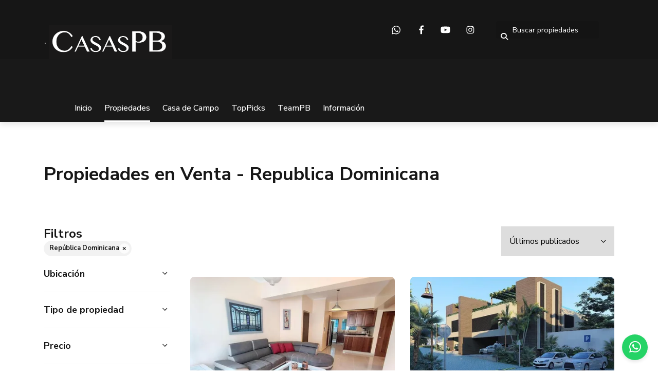

--- FILE ---
content_type: text/html; charset=utf-8
request_url: https://www.casaspb.com/ApartamentoSantoDomingo/republica-dominicana?sort_by=published_at-desc
body_size: 13234
content:
<!DOCTYPE html>
<html lang="es">
  <head>
  <meta http-equiv="x-ua-compatible" content="IE=edge" />
  <meta http-equiv="Content-Type" content="text/html; charset=utf-8" />
  <meta name="description" content="Compra o Vende tu Casa o Apartamento en Santo Domingo o Casa de Campo Resort and Villas En nuestra agencia inmobiliaria, nos especializamos en ayudarte a comprar o vender propiedades en las mejores..."/>
  <meta name="keywords" content="comprar, propiedades, apartamentos, apartamento, apartamento RD, Republica  Dominicana, venta, Santo Domingo, Inmobiliaria, casa, apartamento, villa , casa de campo"/>
  <meta name="viewport" content="width=device-width, initial-scale=1, maximum-scale=1, user-scalable=no">
  <title>Propiedades en Venta - Republica Dominicana</title>
  <meta name="title" content="Propiedades en Venta - Republica Dominicana"/>
  
<link rel="stylesheet" href="https://cdn.easybroker.com/assets/agent_websites-281d21d03f3be9dbdb7fba5c365bb4662225be459cd7bffae0d9f5f264e3ca0b.css" />
<script src="https://cdn.easybroker.com/assets/legacy/agent_websites-de0c2235e2e558ed95d49c503cb6f3f74808cc08ca365b0f9868d098e18d0d03.js"></script>


  <script async src="https://www.googletagmanager.com/gtag/js?id=UA-110061903-1"></script>
  <script>
    window.dataLayer = window.dataLayer || [];
    function gtag(){dataLayer.push(arguments);}
    gtag('js', new Date());
    gtag('config', "UA-110061903-1");
  </script>

  <!-- Facebook Pixel Code -->
  <script>
    !function(f,b,e,v,n,t,s) {
      if(f.fbq)return;n=f.fbq=function(){n.callMethod?
          n.callMethod.apply(n,arguments):n.queue.push(arguments)};
      if(!f._fbq)f._fbq=n;n.push=n;n.loaded=!0;n.version='2.0';
      n.queue=[];t=b.createElement(e);t.async=!0;
      t.src=v;s=b.getElementsByTagName(e)[0];
      s.parentNode.insertBefore(t,s)}(window, document,'script',
        'https://connect.facebook.net/en_US/fbevents.js');
        fbq('init', '2077906952384063');
        fbq('track', 'PageView');
  </script>
  <noscript>
    <img height="1"
         width="1"
         style="display:none"
         src="https://www.facebook.com/tr?id=2077906952384063&ev=PageView&noscript=1"/>
  </noscript>
  <!-- End Facebook Pixel Code -->

  <script>
    (g=>{var h,a,k,p="The Google Maps JavaScript API",c="google",l="importLibrary",q="__ib__",m=document,b=window;b=b[c]||(b[c]={});var d=b.maps||(b.maps={}),r=new Set,e=new URLSearchParams,u=()=>h||(h=new Promise(async(f,n)=>{await (a=m.createElement("script"));e.set("libraries",[...r]+"");for(k in g)e.set(k.replace(/[A-Z]/g,t=>"_"+t[0].toLowerCase()),g[k]);e.set("callback",c+".maps."+q);a.src=`https://maps.${c}apis.com/maps/api/js?`+e;d[q]=f;a.onerror=()=>h=n(Error(p+" could not load."));a.nonce=m.querySelector("script[nonce]")?.nonce||"";m.head.append(a)}));d[l]?console.warn(p+" only loads once. Ignoring:",g):d[l]=(f,...n)=>r.add(f)&&u().then(()=>d[l](f,...n))})
    ({
      key: "",
      v: "weekly",
      language: "es"
    });
  </script>

  <link rel="stylesheet" href="https://stackpath.bootstrapcdn.com/bootstrap/4.2.1/css/bootstrap.min.css" integrity="sha384-GJzZqFGwb1QTTN6wy59ffF1BuGJpLSa9DkKMp0DgiMDm4iYMj70gZWKYbI706tWS" crossorigin="anonymous">
  <link rel="stylesheet" href="https://cdn.easybroker.com/themes/shared/css/map.css?version=1763493818" />
  <link rel="stylesheet" href="https://cdn.easybroker.com/themes/shared/css/filters.css?version=1763493818" />
  <link rel="stylesheet" href="https://cdn.easybroker.com/themes/berlin/stylesheets/style.css?version=1763493818" />
  <link rel="stylesheet" href="https://cdn.easybroker.com/themes/berlin/stylesheets/styles-palette-5.css?version=1763493818" />
  <link rel="stylesheet" href="https://cdn.easybroker.com/themes/berlin/stylesheets/responsive.css?version=1763493818" />
  <link rel="stylesheet" href="https://cdn.easybroker.com/themes/berlin/stylesheets/custom-select.css?version=1763493818" />
  <link rel="stylesheet" href="https://cdn.easybroker.com/themes/shared/fontawesome/css/all.min.css?version=1763493818" />
  <link rel="stylesheet" href="https://cdn.easybroker.com/themes/shared/fontawesome/css/brands.min.css?version=1763493818" />
    <meta name="facebook-domain-verification" content="zc7tdkts94y2uzp3gm886lgx8eyplg" />

<!-- Google tag (gtag.js) --> <script async src="https://www.googletagmanager.com/gtag/js?id=AW-998741103"></script> <script> window.dataLayer = window.dataLayer || []; function gtag(){dataLayer.push(arguments);} gtag('js', new Date()); gtag('config', 'AW-998741103'); </script>

<!-- Event snippet for Cliente potencial de llamada telefónica conversion page --> <script> gtag('event', 'conversion', {'send_to': 'AW-998741103/EE0kCNi18YMYEO-ontwD'}); </script>

<!-- Google tag (gtag.js) -->
<script async src="https://www.googletagmanager.com/gtag/js?id=G-8ZND0CCZ21"></script>
<script>
  window.dataLayer = window.dataLayer || [];
  function gtag(){dataLayer.push(arguments);}
  gtag('js', new Date());

  gtag('config', 'G-8ZND0CCZ21');
</script>

<!-- Google tag (gtag.js) -->
<script async src="https://www.googletagmanager.com/gtag/js?id=UA-192289769-1">
</script>
<script>
window.dataLayer = window.dataLayer || [];
function gtag(){dataLayer.push(arguments);}
gtag('js', new Date());

gtag('config', 'UA-192289769-1');
</script>

<style>
:root {
--color-icons: #ffffff;
}
</style>

<link rel="shortcut icon" href="https://assets.easybroker.com/organization_files/11764/Captura_de_Pantalla_2021-10-26_a_la_s__12.56.50_p._m..png" /><link rel="apple-touch-icon" href="https://assets.easybroker.com/organization_files/11764/Captura_de_Pantalla_2021-10-26_a_la_s__12.56.50_p._m..png" />


  <script src="https://cdn.easybroker.com/themes/berlin/javascripts/scripts.js?version=1763493818"></script>
  <script src="https://cdnjs.cloudflare.com/ajax/libs/popper.js/1.14.6/umd/popper.min.js" integrity="sha384-wHAiFfRlMFy6i5SRaxvfOCifBUQy1xHdJ/yoi7FRNXMRBu5WHdZYu1hA6ZOblgut" crossorigin="anonymous"></script>
  <script src="https://stackpath.bootstrapcdn.com/bootstrap/4.2.1/js/bootstrap.min.js" integrity="sha384-B0UglyR+jN6CkvvICOB2joaf5I4l3gm9GU6Hc1og6Ls7i6U/mkkaduKaBhlAXv9k" crossorigin="anonymous"></script>
</head>

  <body id="ApartamentoSantoDomingo" class="properties-list">
      <style>
.ws-float-button {
	position: fixed;
	bottom: 20px;
	right: 20px;
	width: 50px;
	height: 50px;
	background: #25D366;
	border-radius:50%;
	display:flex;
	align-items: center;
	justify-content: center;
	z-index: 9999;
	transition: all ease-in 0.25s;
	text-decoration: none!important;
	box-shadow: 0 3px 6px rgba(0,0,0,0.1)
}

.ws-float-button:hover {
	transform: scale(1.2);
	background: #128C7E
}

.ws-float-button i {
	color: white;
	font-size: 26px;
	text-decoration: none;
}
</style>


<a class="ws-float-button" href="https://api.whatsapp.com/send?phone=+18293053535&text=Hola, vi tu sitio web y quiero más información" target="_blank"><i class="fab fa-whatsapp"></i></a>

    <div class="hero-container">
  <div class="header">
    <div class="top-head">
  <div class="container">
    <div class="row">
      <div class="flex-1 pl-lg-3">
        <div class='user-content'><p><br></p><p><br></p><p><span style="font-size: 1.17em; color: rgb(187, 187, 187);"><span class="ql-cursor">       ﻿﻿.                  ﻿﻿﻿﻿﻿﻿﻿﻿</span></span><img src="https://assets.easybroker.com/organization_files/11764/Screenshot_2025-10-23_at_19.11.02.png" style="" width="240"></p></div>
      </div>
      <div class="col-auto">
        <ul class="social-links list-inline">
  <li class="list-inline-item"><a class="whatsapp" target="_blank" href="https://wa.me/18293053535"></a></li>
  <li class="list-inline-item"><a class="facebook" target="_blank" href="https://www.facebook.com/solocasaspb"></a></li>
  
  
  <li class="list-inline-item"><a class="youtube" target="_blank" href="https://www.youtube.com/channel/UC-I-_0OvpOWXY1wLLEKF0ng"></a></li>
  <li class="list-inline-item"><a class="instagram" target="_blank" href="https://www.instagram.com/casaspbteam/"></a></li>
  
  
</ul>

      </div>
      <div class="col-auto d-none d-lg-flex">
        <div class="search-input"><div id="code_search_form">
  <form class="header-search" action="/search_text" accept-charset="UTF-8" method="get">
    <button type="submit" class="btn"><i class="fa fa-search"></i></button>
    <input autocomplete="off" placeholder="Buscar propiedades" id="menu_search_code" class="form-control" type="text" name="search[text]" />
  </form>
</div>
</div>
      </div>
      <div id="website_translator" data-languages="de,en,es,fr,it,pt,ru,el,zh-CN" data-site-language="es">
  <div id="translation_container" class="hidden d-none"></div>
</div>
    </div>
  </div>
</div>
    <div class="container">
      <nav id="main_menu" class="navbar navbar-expand-lg">
        <div class="navbar-brand">
          <div class='user-content'><div><br></div><div><span class="ql-cursor">﻿﻿﻿</span></div><p><br></p></div>
        </div>
        <button class="navbar-toggler" type="button" data-toggle="collapse" data-target="#navbarSupportedContent" aria-controls="navbarSupportedContent" aria-expanded="false" aria-label="Toggle navigation">
          <i class="fa fa-bars"></i>
        </button>
  
        <div class="collapse navbar-collapse" id="navbarSupportedContent">
          <ul class="navbar-nav mr-auto">
    <li class="nav-item ">
      <a class="nav-link" href="/">
        Inicio
        <span class="caret hidden"></span>
</a>    </li>
    <li class="nav-item active dropdown">
      <a class="nav-link" href="/ApartamentoSantoDomingo">
        Propiedades
        <span class="caret hidden"></span>
</a>        <ul class="dropdown-menu" role="menu">
            <li class="">
              <a href="/turismo">Propiedades Turísticas Republica Dominicana</a>
            </li>
            <li class="">
              <a href="/ApartamentosVenta">VENTA - Apartamentos y Casas  en  República Dominicana</a>
            </li>
            <li class="">
              <a href="/rentals">RENTA - Apartamentos y Casas en República Dominicana</a>
            </li>
        </ul>
    </li>
    <li class="nav-item ">
      <a class="nav-link" href="/CasadeCampo">
        Casa de Campo
        <span class="caret hidden"></span>
</a>    </li>
    <li class="nav-item ">
      <a class="nav-link" href="/PBPicksDR">
        TopPicks
        <span class="caret hidden"></span>
</a>    </li>
    <li class="nav-item ">
      <a class="nav-link" href="/InmobiliariaSantoDomingo">
        TeamPB
        <span class="caret hidden"></span>
</a>    </li>
    <li class="nav-item dropdown">
      <a class="nav-link" href="/ContactoInmobiliaria">
        Información
        <span class="caret hidden"></span>
</a>        <ul class="dropdown-menu" role="menu">
            <li class="">
              <a href="/captar">¿Cuál es el proceso para que mi propiedad este dentro de su listíng?</a>
            </li>
            <li class="">
              <a href="/CierresPB">¿Estas listo para el cierre?</a>
            </li>
            <li class="">
              <a href="/ComprarenRepublicaDominicana">Comprar un inmueble en Republica Dominicana</a>
            </li>
            <li class="">
              <a href="/alquileres">Requisitos para alquiler</a>
            </li>
            <li class="">
              <a href="/TurismoRD">Inversión turistica Republica Dominicana</a>
            </li>
            <li class="">
              <a href="/Information">CasasPB | Empresa Aprobada by FOUR</a>
            </li>
            <li class="">
              <a href="/IPI">¿Qué es el IPI?</a>
            </li>
        </ul>
    </li>
</ul>
<form class="d-lg-none code-search-form form-inline" action="/search_text" accept-charset="UTF-8" method="get">
  <div class="input-group">
    <input size="15" autocomplete="off" placeholder="Buscar propiedades" id="menu_search_code" class="form-control" type="text" name="search[text]" />
    <span class="input-group-btn">
      <input type="submit" name="commit" value="Ir" class="btn btn-primary" />
    </span>
  </div>
</form>
        </div>
      </nav>
      <div class="d-lg-none">
        <div id="website_translator" data-languages="de,en,es,fr,it,pt,ru,el,zh-CN" data-site-language="es">
  <div id="translation_container" class="hidden d-none"></div>
</div>
      </div>
    </div>
  </div>
</div>

    <div class="section">
      <div class="section-head">
  <div class="container">
    <h2 class="mb-0">Propiedades en Venta - Republica Dominicana</h2>
  </div>
</div>

    </div>
    <div class="content">
      <div id="property_search" class="container">
        <div class="row">
          <div class="col-lg-3 aside">
            <div class="mg_widget mg_filter-bar">
  <div class="filters-container">
  <div class="filters-content" data-frame="filters-menu">
    <div class="separator">
      <a href="#" class="close-filters d-lg-none" data-toggle-filters><i class="fa fa-times"></i></a>
      <h5 class="filters-title">Filtros</h5>
        <a class="clear-filters" data-remote="true" href="/ApartamentoSantoDomingo?sort_by=published_at-desc">Limpiar</a>
    </div>

    <div class="filters-body">
        <div class="applied-filters">
    <ul>
      <li>
        <a data-remote="true" href="/ApartamentoSantoDomingo?sort_by=published_at-desc">
          
          <span class="description">República Dominicana</span>
</a>      </li>
    </ul>
  </div>

      <div class="dropdown-content">
            <div class="filter location">
    <h6 class="filter-title mb-0">
      <a role="button" data-toggle="collapse" href="#location_search_filter">
        <span>Ubicación</span>
        <i class="fas fa-angle-down"></i>
      </a>
    </h6>
    <div class="filter-fields collapse location-search-filter" id="location_search_filter">
      <div class="card-body">
        <ul class="list-unstyled">
              <li class='filter-link'>
    <a data-remote="true" href="/ApartamentoSantoDomingo/republica-dominicana/azua?sort_by=published_at-desc">Azua</a>
    <span class='count pull-right'>(15)</span>
  </li>

              <li class='filter-link'>
    <a data-remote="true" href="/ApartamentoSantoDomingo/republica-dominicana/barahona?sort_by=published_at-desc">Barahona</a>
    <span class='count pull-right'>(4)</span>
  </li>

              <li class='filter-link'>
    <a data-remote="true" href="/ApartamentoSantoDomingo/republica-dominicana/el-seibo?sort_by=published_at-desc">El Seíbo</a>
    <span class='count pull-right'>(13)</span>
  </li>

              <li class='filter-link'>
    <a data-remote="true" href="/ApartamentoSantoDomingo/republica-dominicana/espaillat?sort_by=published_at-desc">Espaillat</a>
    <span class='count pull-right'>(2)</span>
  </li>

              <li class='filter-link'>
    <a data-remote="true" href="/ApartamentoSantoDomingo/republica-dominicana/hato-mayor?sort_by=published_at-desc">Hato Mayor</a>
    <span class='count pull-right'>(3)</span>
  </li>

              <li class='filter-link'>
    <a data-remote="true" href="/ApartamentoSantoDomingo/republica-dominicana/la-altagracia?sort_by=published_at-desc">La Altagracia</a>
    <span class='count pull-right'>(887)</span>
  </li>

              <li class='filter-link'>
    <a data-remote="true" href="/ApartamentoSantoDomingo/republica-dominicana/la-romana?sort_by=published_at-desc">La Romana</a>
    <span class='count pull-right'>(155)</span>
  </li>

              <li class='filter-link'>
    <a data-remote="true" href="/ApartamentoSantoDomingo/republica-dominicana/la-vega?sort_by=published_at-desc">La Vega</a>
    <span class='count pull-right'>(73)</span>
  </li>

              <li class='filter-link'>
    <a data-remote="true" href="/ApartamentoSantoDomingo/republica-dominicana/maria-trinidad-sanchez?sort_by=published_at-desc">María Trinidad Sánchez</a>
    <span class='count pull-right'>(20)</span>
  </li>

              <li class='filter-link'>
    <a data-remote="true" href="/ApartamentoSantoDomingo/republica-dominicana/monsenor-nouel?sort_by=published_at-desc">Monseñor Nouel</a>
    <span class='count pull-right'>(15)</span>
  </li>

              <li class='filter-link'>
    <a data-remote="true" href="/ApartamentoSantoDomingo/republica-dominicana/monte-plata?sort_by=published_at-desc">Monte Plata</a>
    <span class='count pull-right'>(4)</span>
  </li>

              <li class='filter-link'>
    <a data-remote="true" href="/ApartamentoSantoDomingo/republica-dominicana/montecristi?sort_by=published_at-desc">Montecristi</a>
    <span class='count pull-right'>(1)</span>
  </li>

              <li class='filter-link'>
    <a data-remote="true" href="/ApartamentoSantoDomingo/republica-dominicana/peravia?sort_by=published_at-desc">Peravia</a>
    <span class='count pull-right'>(7)</span>
  </li>

              <li class='filter-link'>
    <a data-remote="true" href="/ApartamentoSantoDomingo/republica-dominicana/provincia-de-san-jose-de-ocoa?sort_by=published_at-desc">Provincia de San José de Ocoa</a>
    <span class='count pull-right'>(2)</span>
  </li>

              <li class='filter-link'>
    <a data-remote="true" href="/ApartamentoSantoDomingo/republica-dominicana/puerto-plata?sort_by=published_at-desc">Puerto Plata</a>
    <span class='count pull-right'>(37)</span>
  </li>

              <li class='filter-link'>
    <a data-remote="true" href="/ApartamentoSantoDomingo/republica-dominicana/samana?sort_by=published_at-desc">Samaná</a>
    <span class='count pull-right'>(148)</span>
  </li>

              <li class='filter-link'>
    <a data-remote="true" href="/ApartamentoSantoDomingo/republica-dominicana/san-cristobal?sort_by=published_at-desc">San Cristóbal</a>
    <span class='count pull-right'>(19)</span>
  </li>

              <li class='filter-link'>
    <a data-remote="true" href="/ApartamentoSantoDomingo/republica-dominicana/san-juan?sort_by=published_at-desc">San Juan</a>
    <span class='count pull-right'>(2)</span>
  </li>

              <li class='filter-link'>
    <a data-remote="true" href="/ApartamentoSantoDomingo/republica-dominicana/san-pedro-de-macoris?sort_by=published_at-desc">San Pedro de Macorís</a>
    <span class='count pull-right'>(196)</span>
  </li>

              <li class='filter-link'>
    <a data-remote="true" href="/ApartamentoSantoDomingo/republica-dominicana/santiago?sort_by=published_at-desc">Santiago</a>
    <span class='count pull-right'>(39)</span>
  </li>

              <li class='filter-link'>
    <a data-remote="true" href="/ApartamentoSantoDomingo/republica-dominicana/santo-domingo?sort_by=published_at-desc">Santo Domingo</a>
    <span class='count pull-right'>(3378)</span>
  </li>

              <li class='filter-link'>
    <a data-remote="true" href="/ApartamentoSantoDomingo/republica-dominicana/sanchez-ramirez?sort_by=published_at-desc">Sánchez Ramírez</a>
    <span class='count pull-right'>(2)</span>
  </li>

        </ul>
      </div>
    </div>
  </div>


    <div class="filter property-type">
      <h6 class="filter-title mb-0">
        <a role="button" data-toggle="collapse" href="#collapsePropertyType">
          <span>Tipo de propiedad</span>
          <i class="fas fa-angle-down"></i>
        </a>
      </h6>
      <div class="filter-fields collapse" id="collapsePropertyType">
        <div class="card-body">
          <ul class="list-unstyled">
              <li class='filter-link'>
                <a data-remote="true" href="/ApartamentoSantoDomingo/republica-dominicana/apartment-type?sort_by=published_at-desc">Apartamento</a>
                <span class='count pull-right'>(3214)</span>
              </li>
              <li class='filter-link'>
                <a data-remote="true" href="/ApartamentoSantoDomingo/republica-dominicana/house-type?sort_by=published_at-desc">Casa</a>
                <span class='count pull-right'>(421)</span>
              </li>
              <li class='filter-link'>
                <a data-remote="true" href="/ApartamentoSantoDomingo/republica-dominicana/building-type?sort_by=published_at-desc">Edificio</a>
                <span class='count pull-right'>(33)</span>
              </li>
              <li class='filter-link'>
                <a data-remote="true" href="/ApartamentoSantoDomingo/republica-dominicana/finca-type?sort_by=published_at-desc">Finca</a>
                <span class='count pull-right'>(20)</span>
              </li>
              <li class='filter-link'>
                <a data-remote="true" href="/ApartamentoSantoDomingo/republica-dominicana/local-type?sort_by=published_at-desc">Local Comercial</a>
                <span class='count pull-right'>(103)</span>
              </li>
              <li class='filter-link'>
                <a data-remote="true" href="/ApartamentoSantoDomingo/republica-dominicana/warehouse-type?sort_by=published_at-desc">Nave</a>
                <span class='count pull-right'>(24)</span>
              </li>
              <li class='filter-link'>
                <a data-remote="true" href="/ApartamentoSantoDomingo/republica-dominicana/office-type?sort_by=published_at-desc">Oficina</a>
                <span class='count pull-right'>(69)</span>
              </li>
              <li class='filter-link'>
                <a data-remote="true" href="/ApartamentoSantoDomingo/republica-dominicana/other-type?sort_by=published_at-desc">Otro</a>
                <span class='count pull-right'>(10)</span>
              </li>
              <li class='filter-link'>
                <a data-remote="true" href="/ApartamentoSantoDomingo/republica-dominicana/penthouse-type?sort_by=published_at-desc">Penthouse</a>
                <span class='count pull-right'>(273)</span>
              </li>
              <li class='filter-link'>
                <a data-remote="true" href="/ApartamentoSantoDomingo/republica-dominicana/lot-type?sort_by=published_at-desc">Terreno</a>
                <span class='count pull-right'>(513)</span>
              </li>
              <li class='filter-link'>
                <a data-remote="true" href="/ApartamentoSantoDomingo/republica-dominicana/villa-type?sort_by=published_at-desc">Villa</a>
                <span class='count pull-right'>(342)</span>
              </li>
          </ul>
        </div>
      </div>
    </div>

  <form data-filters-form="true" action="/ApartamentoSantoDomingo/republica-dominicana?sort_by=published_at-desc" accept-charset="UTF-8" data-remote="true" method="get">
    <input name="sort_by" autocomplete="off" type="hidden" value="published_at-desc" id="search_sort_by" />
    
      <div class="filter price">
        <h6 class="filter-title mb-0">
          <a role="button" data-toggle="collapse" href="#collapsePrice">
            <span>Precio</span>
            <i class="fas fa-angle-down"></i>
          </a>
        </h6>
        <div class="filter-fields collapse" id="collapsePrice">
          <div class="card-body">
              <div class="field-group">
                <div class="field">
                  <input name="min_price" size="10" maxlength="10" class="query-field form-control" placeholder="Mínimo" type="number" id="search_min_price" />
                </div>
                <div class="field">
                  <input name="max_price" size="10" maxlength="10" class="query-field form-control" placeholder="Máximo" type="number" id="search_max_price" />
                </div>
              </div>
            <div class="field currency custom-select">
              <select name="currency_id" class="query-field form-control" id="search_currency_id"><option value="1">Dólares estadounidenses</option>
<option value="3">Euros</option>
<option value="4">Pesos argentinos</option>
<option value="6">Reales brasileños</option>
<option value="10">Pesos mexicanos</option>
<option value="13">Pesos colombianos</option>
<option value="14">Colones costarricenses</option>
<option value="15">Soles peruanos</option>
<option value="16">Pesos chilenos</option>
<option value="23">Pesos uruguayos</option>
<option value="26">Unidad de Fomento de Chile</option>
<option value="27">Libra Egipcia</option>
<option selected="selected" value="28">Peso dominicano</option>
<option value="29">Quetzales</option></select>
            </div>
            <div class="filter-action">
              <input type="submit" name="commit" value="Aplicar" class="btn-outline input-button" />
            </div>
          </div>
        </div>
      </div>

      <div class="filter">
        <h6 class="filter-title mb-0">
          <a role="button" data-toggle="collapse" href="#collapseBedrooms">
            <span>Dormitorios</span>
            <i class="fas fa-angle-down"></i>
          </a>
        </h6>
        <div class="filter-fields collapse" id="collapseBedrooms">
          <div class="card-body">
            <div class="field-group">
              <div class="field">
                <select name="min_bedroom" id="min_bedroom" class="query-field form-control"><option value="">Mínimo</option>
<option value="0">0 (Estudio)</option>
<option value="1">1</option>
<option value="2">2</option>
<option value="3">3</option>
<option value="4">4</option>
<option value="5">5</option>
<option value="6">6</option>
<option value="7">7</option>
<option value="8">8</option>
<option value="9">9</option>
<option value="10">10</option></select>
              </div>
              <div class="field">
                <select name="max_bedroom" id="max_bedroom" class="query-field form-control"><option value="">Máximo</option>
<option value="0">0 (Estudio)</option>
<option value="1">1</option>
<option value="2">2</option>
<option value="3">3</option>
<option value="4">4</option>
<option value="5">5</option>
<option value="6">6</option>
<option value="7">7</option>
<option value="8">8</option>
<option value="9">9</option>
<option value="10">10</option></select>
              </div>
            </div>
            <div class="filter-action">
              <input type="submit" name="commit" value="Aplicar" class="btn-outline input-button" />
            </div>
          </div>
        </div>
      </div>

      <div class="filter">
        <h6 class="filter-title mb-0">
          <a role="button" data-toggle="collapse" href="#collapseBathrooms">
            <span>Baños</span>
            <i class="fas fa-angle-down"></i>
          </a>
        </h6>
        <div class="filter-fields collapse" id="collapseBathrooms">
          <div class="card-body">
            <div class="field-group">
              <div class="field">
                <select name="min_bathroom" id="min_bathroom" class="query-field form-control"><option value="">Mínimo</option>
<option value="1">1</option>
<option value="2">2</option>
<option value="3">3</option>
<option value="4">4</option>
<option value="5">5</option>
<option value="6">6</option>
<option value="7">7</option>
<option value="8">8</option>
<option value="9">9</option>
<option value="10">10</option></select>
              </div>
              <div class="field">
                <select name="max_bathroom" id="max_bathroom" class="query-field form-control"><option value="">Máximo</option>
<option value="1">1</option>
<option value="2">2</option>
<option value="3">3</option>
<option value="4">4</option>
<option value="5">5</option>
<option value="6">6</option>
<option value="7">7</option>
<option value="8">8</option>
<option value="9">9</option>
<option value="10">10</option></select>
              </div>
            </div>
            <div class="filter-action">
              <input type="submit" name="commit" value="Aplicar" class="btn-outline input-button" />
            </div>
          </div>
        </div>
      </div>

      <div class="filter total-size">
        <h6 class="filter-title mb-0">
          <a role="button" data-toggle="collapse" href="#collapseTotalSize">
            <span>Superficie total</span>
            <i class="fas fa-angle-down"></i>
          </a>
        </h6>
        <div class="filter-fields collapse" id="collapseTotalSize">
          <div class="card-body">
            <div class="field-group">
              <div class="field">
                <input type="number" name="min_total_square_meters" id="min_total_square_meters" placeholder="Desde (m²)" class="form-control" autocomplete="off" maxlength="17" />
              </div>
              <div class="field">
                <input type="number" name="max_total_square_meters" id="max_total_square_meters" placeholder="Hasta (m²)" class="form-control" autocomplete="off" maxlength="17" />
              </div>
            </div>
            <div class="filter-action">
              <input type="submit" name="commit" value="Aplicar" class="btn-outline input-button" />
            </div>
          </div>
        </div>
      </div>

      <div class="filter lot-size">
        <h6 class="filter-title mb-0">
          <a role="button" data-toggle="collapse" href="#collapseLotSize">
            <span>Terreno</span>
            <i class="fas fa-angle-down"></i>
          </a>
        </h6>
        <div class="filter-fields collapse" id="collapseLotSize">
          <div class="card-body">
            <div class="field-group">
              <div class="field">
                <input type="number" name="min_lot_size_square_meters" id="min_lot_size_square_meters" placeholder="Desde (m²)" class="form-control" autocomplete="off" maxlength="17" />
              </div>
              <div class="field">
                <input type="number" name="max_lot_size_square_meters" id="max_lot_size_square_meters" placeholder="Hasta (m²)" class="form-control" autocomplete="off" maxlength="17" />
              </div>
            </div>
            <div class="filter-action">
              <input type="submit" name="commit" value="Aplicar" class="btn-outline input-button" />
            </div>
          </div>
        </div>
      </div>


    <div class="dropdown-footer" data-filters-view-results>
      <button name="button" type="submit" class="btn-primary btn" data-toggle-filters="true">Ver resultados</button>
    </div>
</form>
      </div>
    </div>
  </div>
  <div class="close-filters fake"></div>
</div>

<div class="property-actions-mobile">
  <div class="toggle-filters btn btn-primary d-lg-none" data-toggle-filters data-frame="mobile-filters-toggler">
    <i class="far fa-sliders-simple"></i>
    <span>Filtros</span>
      <span class="filter-counter">1</span>
  </div>

</div>


</div>
          </div>
          <div class="col-lg-9 main">
            <div class="search-results mb-5 featured-grid">
              <div class="mg_widget mg_property-list">
  <div id="mg_property_results" data-frame="property-results">
  <div class="properties-header">
    <div class="sort-by d-flex align-items-center justify-content-end">
  <h6 class="mr-3">Ordenar por</h6>
  <form action="/ApartamentoSantoDomingo/republica-dominicana" accept-charset="UTF-8" method="post"><input type="hidden" name="authenticity_token" value="NxDh7OanEwrAWGKvnAC9jCJ2Ul8l_v7FTNLDChg2YFfNbKB_-QWS-0CyY9jPUtHjNjnyH24iyh1WP6Aap5-tgQ" autocomplete="off" />
    <div class="custom-select">
      <select name="sort_by" id="sort_by" onchange="submit();"><option selected="selected" value="published_at-desc">Últimos publicados</option>
<option value="price-asc">Precio (menor a mayor)</option>
<option value="price-desc">Precio (mayor a menor)</option></select>
    </div>
    
    
    
</form></div>

    
  </div>

  <div id="mg_property_listings" class="properties-results row">
    <div class="col-md-6" data-lat="18.4629592" data-long="-69.944634" data-exact-location="false" data-popover-data="{&quot;image_url&quot;:&quot;https://assets.easybroker.com/property_images/5649839/98539513/EB-UR9839.jpeg?height=300\u0026version=1763378064\u0026width=450&quot;,&quot;price&quot;:&quot;$208,000 USD&quot;,&quot;operation_type&quot;:&quot;En Venta&quot;,&quot;title&quot;:&quot;Apartamento en Evaristo Morales&quot;,&quot;location&quot;:&quot;Apartamento en Evaristo Morales, Santo Domingo Centro (Distrito Nacional)&quot;,&quot;bedrooms&quot;:2,&quot;bathrooms&quot;:2,&quot;size&quot;:&quot;133.75 m²&quot;,&quot;approximate_location&quot;:true,&quot;url&quot;:&quot;/property/apartamento-en-evaristo-morales-08768e86-2c51-4421-ad20-3ebe00bfff00&quot;}">
  <div class="thumbnail">
    <div class="title-image">
      <a class="related-property img-fluid" href="/property/apartamento-en-evaristo-morales-08768e86-2c51-4421-ad20-3ebe00bfff00"><img alt="EB-UR9839" data-load-rasterized-image="true" src="https://assets.easybroker.com/property_images/5649839/98539513/EB-UR9839.jpeg?height=300&amp;version=1763378064&amp;width=450" /></a>
    </div>
    <div class="caption">
      <ul class="mb-0 list-unstyled h5">
          <li class="price-type">
              <span class="listing-type-price">
                $208,000 USD              </span>
            <small class="listing-type">
              En Venta
            </small>
          </li>
      </ul>
      <span>
        Apartamento en Evaristo Morales, Santo Domingo Centro (Distrito Nacional)
      </span>
      <div class="row main-features">
          <div class="col-auto pr-1">
            <i class="fa fa-bed"></i>
            2 dormitorios          </div>
          <div class="col-auto pr-1">
            <i class="fa fa-bath"></i>
            2 baños
          </div>
          <div class="col-auto pr-1">
            <i class="fa fa-arrows-alt"></i>
             133.75 m²
          </div>
      </div>
    </div>
  </div>
</div><div class="col-md-6" data-lat="18.4951252" data-long="-69.9395144" data-exact-location="true" data-popover-data="{&quot;image_url&quot;:&quot;https://assets.easybroker.com/property_images/5764258/100945019/EB-VD4258.jpeg?height=300\u0026version=1769270635\u0026width=450&quot;,&quot;price&quot;:&quot;$1,980,000 USD&quot;,&quot;operation_type&quot;:&quot;En Venta&quot;,&quot;title&quot;:&quot;MODERNA CASA UBICADA EN ARROYO HONDO VIEJO&quot;,&quot;location&quot;:&quot;Casa en Arroyo Hondo, Santo Domingo Centro (Distrito Nacional)&quot;,&quot;bedrooms&quot;:3,&quot;bathrooms&quot;:4,&quot;size&quot;:&quot;630 m²&quot;,&quot;approximate_location&quot;:false,&quot;url&quot;:&quot;/property/moderna-casa-ubicada-en-arroyo-hondo-viejo&quot;}">
  <div class="thumbnail">
    <div class="title-image">
      <a class="related-property img-fluid" href="/property/moderna-casa-ubicada-en-arroyo-hondo-viejo"><img alt="EB-VD4258" data-load-rasterized-image="true" src="https://assets.easybroker.com/property_images/5764258/100945019/EB-VD4258.jpeg?height=300&amp;version=1769270635&amp;width=450" /></a>
    </div>
    <div class="caption">
      <ul class="mb-0 list-unstyled h5">
          <li class="price-type">
              <span class="listing-type-price">
                $1,980,000 USD              </span>
            <small class="listing-type">
              En Venta
            </small>
          </li>
      </ul>
      <span>
        Casa en Arroyo Hondo, Santo Domingo Centro (Distrito Nacional)
      </span>
      <div class="row main-features">
          <div class="col-auto pr-1">
            <i class="fa fa-bed"></i>
            3 dormitorios          </div>
          <div class="col-auto pr-1">
            <i class="fa fa-bath"></i>
            4 baños
          </div>
          <div class="col-auto pr-1">
            <i class="fa fa-arrows-alt"></i>
             630 m²
          </div>
      </div>
    </div>
  </div>
</div><div class="col-md-6" data-lat="18.4649704" data-long="-69.9559164" data-exact-location="true" data-popover-data="{&quot;image_url&quot;:&quot;https://assets.easybroker.com/property_images/5763664/100932938/EB-VD3664.jpeg?height=300\u0026version=1769216253\u0026width=450&quot;,&quot;price&quot;:&quot;$245,000 USD&quot;,&quot;operation_type&quot;:&quot;En Venta&quot;,&quot;title&quot;:&quot;Amplio PH en venta en El Millón&quot;,&quot;location&quot;:&quot;Penthouse en El Millón, Santo Domingo Centro (Distrito Nacional)&quot;,&quot;bedrooms&quot;:4,&quot;bathrooms&quot;:3,&quot;size&quot;:&quot;250.42 m²&quot;,&quot;approximate_location&quot;:false,&quot;url&quot;:&quot;/property/amplio-ph-en-venta-en-el-millon-el-millon&quot;}">
  <div class="thumbnail">
    <div class="title-image">
      <a class="related-property img-fluid" href="/property/amplio-ph-en-venta-en-el-millon-el-millon"><img alt="EB-VD3664" data-load-rasterized-image="true" src="https://assets.easybroker.com/property_images/5763664/100932938/EB-VD3664.jpeg?height=300&amp;version=1769216253&amp;width=450" /></a>
    </div>
    <div class="caption">
      <ul class="mb-0 list-unstyled h5">
          <li class="price-type">
              <span class="listing-type-price">
                $245,000 USD              </span>
            <small class="listing-type">
              En Venta
            </small>
          </li>
      </ul>
      <span>
        Penthouse en El Millón, Santo Domingo Centro (Distrito Nacional)
      </span>
      <div class="row main-features">
          <div class="col-auto pr-1">
            <i class="fa fa-bed"></i>
            4 dormitorios          </div>
          <div class="col-auto pr-1">
            <i class="fa fa-bath"></i>
            3 baños
          </div>
          <div class="col-auto pr-1">
            <i class="fa fa-arrows-alt"></i>
             250.42 m²
          </div>
      </div>
    </div>
  </div>
</div><div class="col-md-6" data-lat="18.4208612" data-long="-68.918855" data-exact-location="true" data-popover-data="{&quot;image_url&quot;:&quot;https://assets.easybroker.com/property_images/5762978/100925286/EB-VD2978.jpeg?height=300\u0026version=1769208018\u0026width=450&quot;,&quot;price&quot;:&quot;$3,650,000 USD&quot;,&quot;operation_type&quot;:&quot;En Venta&quot;,&quot;title&quot;:&quot;Villa en Venta Casa de Campo , La Romana .&quot;,&quot;location&quot;:&quot;Villa en Casa de Campo, La Romana&quot;,&quot;bedrooms&quot;:5,&quot;bathrooms&quot;:5,&quot;size&quot;:&quot;2,000 m²&quot;,&quot;approximate_location&quot;:false,&quot;url&quot;:&quot;/property/villa-en-venta-casa-de-campo-la-romana-86bb4c7b-2860-4267-a31e-c51deeaf3f4c&quot;}">
  <div class="thumbnail">
    <div class="title-image">
      <a class="related-property img-fluid" href="/property/villa-en-venta-casa-de-campo-la-romana-86bb4c7b-2860-4267-a31e-c51deeaf3f4c"><img alt="EB-VD2978" data-load-rasterized-image="true" src="https://assets.easybroker.com/property_images/5762978/100925286/EB-VD2978.jpeg?height=300&amp;version=1769208018&amp;width=450" /></a>
    </div>
    <div class="caption">
      <ul class="mb-0 list-unstyled h5">
          <li class="price-type">
              <span class="listing-type-price">
                $3,650,000 USD              </span>
            <small class="listing-type">
              En Venta
            </small>
          </li>
      </ul>
      <span>
        Villa en Casa de Campo, La Romana
      </span>
      <div class="row main-features">
          <div class="col-auto pr-1">
            <i class="fa fa-bed"></i>
            5 dormitorios          </div>
          <div class="col-auto pr-1">
            <i class="fa fa-bath"></i>
            5 baños
          </div>
          <div class="col-auto pr-1">
            <i class="fa fa-arrows-alt"></i>
             2,000 m²
          </div>
      </div>
    </div>
  </div>
</div><div class="col-md-6" data-lat="18.4676701" data-long="-69.9275772" data-exact-location="true" data-popover-data="{&quot;image_url&quot;:&quot;https://assets.easybroker.com/property_images/5762394/100913202/EB-VD2394.jpg?height=300\u0026version=1769197288\u0026width=450&quot;,&quot;price&quot;:&quot;$130,000 USD&quot;,&quot;operation_type&quot;:&quot;En Venta&quot;,&quot;title&quot;:&quot;Apartamento en venta listo para estrenar ubicado en Naco&quot;,&quot;location&quot;:&quot;Apartamento en Ensanche Naco, Santo Domingo Centro (Distrito Nacional)&quot;,&quot;bedrooms&quot;:1,&quot;bathrooms&quot;:1,&quot;size&quot;:&quot;80 m²&quot;,&quot;approximate_location&quot;:false,&quot;url&quot;:&quot;/property/apartamento-en-venta-listo-para-estrenar-ubicado-en-naco&quot;}">
  <div class="thumbnail">
    <div class="title-image">
      <a class="related-property img-fluid" href="/property/apartamento-en-venta-listo-para-estrenar-ubicado-en-naco"><img alt="EB-VD2394" data-load-rasterized-image="true" src="https://assets.easybroker.com/property_images/5762394/100913202/EB-VD2394.jpg?height=300&amp;version=1769197288&amp;width=450" /></a>
    </div>
    <div class="caption">
      <ul class="mb-0 list-unstyled h5">
          <li class="price-type">
              <span class="listing-type-price">
                $130,000 USD              </span>
            <small class="listing-type">
              En Venta
            </small>
          </li>
      </ul>
      <span>
        Apartamento en Ensanche Naco, Santo Domingo Centro (Distrito Nacional)
      </span>
      <div class="row main-features">
          <div class="col-auto pr-1">
            <i class="fa fa-bed"></i>
            1 dormitorio          </div>
          <div class="col-auto pr-1">
            <i class="fa fa-bath"></i>
            1 baño
          </div>
          <div class="col-auto pr-1">
            <i class="fa fa-arrows-alt"></i>
             80 m²
          </div>
      </div>
    </div>
  </div>
</div><div class="col-md-6" data-lat="18.4661208" data-long="-69.9929222" data-exact-location="false" data-popover-data="{&quot;image_url&quot;:&quot;https://assets.easybroker.com/property_images/5242477/90216739/EB-TD2477.jpeg?height=300\u0026version=1747336359\u0026width=450&quot;,&quot;price&quot;:&quot;$390,000 USD&quot;,&quot;operation_type&quot;:&quot;En Venta&quot;,&quot;title&quot;:&quot;Vendo apartamento en Serrallés en torre familiar&quot;,&quot;location&quot;:&quot;Apartamento en Ensanche Serrallés, Santo Domingo Centro (Distrito Nacional)&quot;,&quot;bedrooms&quot;:3,&quot;bathrooms&quot;:3,&quot;size&quot;:&quot;160 m²&quot;,&quot;approximate_location&quot;:true,&quot;url&quot;:&quot;/property/vendo-apartamento-en-serralles-en-torre-familiar&quot;}">
  <div class="thumbnail">
    <div class="title-image">
      <a class="related-property img-fluid" href="/property/vendo-apartamento-en-serralles-en-torre-familiar"><img alt="EB-TD2477" data-load-rasterized-image="true" src="https://assets.easybroker.com/property_images/5242477/90216739/EB-TD2477.jpeg?height=300&amp;version=1747336359&amp;width=450" /></a>
    </div>
    <div class="caption">
      <ul class="mb-0 list-unstyled h5">
          <li class="price-type">
              <span class="listing-type-price">
                $390,000 USD              </span>
            <small class="listing-type">
              En Venta
            </small>
          </li>
      </ul>
      <span>
        Apartamento en Ensanche Serrallés, Santo Domingo Centro (Distrito Nacional)
      </span>
      <div class="row main-features">
          <div class="col-auto pr-1">
            <i class="fa fa-bed"></i>
            3 dormitorios          </div>
          <div class="col-auto pr-1">
            <i class="fa fa-bath"></i>
            3 baños
          </div>
          <div class="col-auto pr-1">
            <i class="fa fa-arrows-alt"></i>
             160 m²
          </div>
      </div>
    </div>
  </div>
</div><div class="col-md-6" data-lat="18.670507" data-long="-68.404186" data-exact-location="true" data-popover-data="{&quot;image_url&quot;:&quot;https://assets.easybroker.com/property_images/5761983/100904919/EB-VD1983.jpg?height=300\u0026version=1769191505\u0026width=450&quot;,&quot;price&quot;:&quot;$165,000 USD&quot;,&quot;operation_type&quot;:&quot;En Venta&quot;,&quot;title&quot;:&quot;IDEAL APARTAMENTO PARA INVERSIÓN O RESIDENCIA PERMANENTE EN COSTA BÁVARO&quot;,&quot;location&quot;:&quot;Penthouse en Bávaro, Punta Cana&quot;,&quot;bedrooms&quot;:2,&quot;bathrooms&quot;:2,&quot;size&quot;:&quot;94 m²&quot;,&quot;approximate_location&quot;:false,&quot;url&quot;:&quot;/property/ideal-apartamento-para-inversion-o-residencia-permanente-en-costa-bavaro&quot;}">
  <div class="thumbnail">
    <div class="title-image">
      <a class="related-property img-fluid" href="/property/ideal-apartamento-para-inversion-o-residencia-permanente-en-costa-bavaro"><img alt="EB-VD1983" data-load-rasterized-image="true" src="https://assets.easybroker.com/property_images/5761983/100904919/EB-VD1983.jpg?height=300&amp;version=1769191505&amp;width=450" /></a>
    </div>
    <div class="caption">
      <ul class="mb-0 list-unstyled h5">
          <li class="price-type">
              <span class="listing-type-price">
                $165,000 USD              </span>
            <small class="listing-type">
              En Venta
            </small>
          </li>
      </ul>
      <span>
        Penthouse en Bávaro, Punta Cana
      </span>
      <div class="row main-features">
          <div class="col-auto pr-1">
            <i class="fa fa-bed"></i>
            2 dormitorios          </div>
          <div class="col-auto pr-1">
            <i class="fa fa-bath"></i>
            2 baños
          </div>
          <div class="col-auto pr-1">
            <i class="fa fa-arrows-alt"></i>
             94 m²
          </div>
      </div>
    </div>
  </div>
</div><div class="col-md-6" data-lat="18.5531614" data-long="-69.9320714" data-exact-location="true" data-popover-data="{&quot;image_url&quot;:&quot;https://assets.easybroker.com/property_images/5761907/100903685/EB-VD1907.jpeg?height=300\u0026version=1769190153\u0026width=450&quot;,&quot;price&quot;:&quot;$165,000 USD&quot;,&quot;operation_type&quot;:&quot;En Venta&quot;,&quot;title&quot;:&quot;Proyecto de casas en Jacobo Majluta Ciudad Modelo II&quot;,&quot;location&quot;:&quot;Casa en Ciudad Modelo, Santo Domingo Norte&quot;,&quot;bedrooms&quot;:3,&quot;bathrooms&quot;:2,&quot;size&quot;:&quot;190 m²&quot;,&quot;approximate_location&quot;:false,&quot;url&quot;:&quot;/property/proyecto-de-casas-en-jacobo-majluta-ciudad-modelo-ii&quot;}">
  <div class="thumbnail">
    <div class="title-image">
      <a class="related-property img-fluid" href="/property/proyecto-de-casas-en-jacobo-majluta-ciudad-modelo-ii"><img alt="EB-VD1907" data-load-rasterized-image="true" src="https://assets.easybroker.com/property_images/5761907/100903685/EB-VD1907.jpeg?height=300&amp;version=1769190153&amp;width=450" /></a>
    </div>
    <div class="caption">
      <ul class="mb-0 list-unstyled h5">
          <li class="price-type">
              <span class="listing-type-price">
                $165,000 USD              </span>
            <small class="listing-type">
              En Venta
            </small>
          </li>
      </ul>
      <span>
        Casa en Ciudad Modelo, Santo Domingo Norte
      </span>
      <div class="row main-features">
          <div class="col-auto pr-1">
            <i class="fa fa-bed"></i>
            3 dormitorios          </div>
          <div class="col-auto pr-1">
            <i class="fa fa-bath"></i>
            2 baños
          </div>
          <div class="col-auto pr-1">
            <i class="fa fa-arrows-alt"></i>
             190 m²
          </div>
      </div>
    </div>
  </div>
</div><div class="col-md-6" data-lat="18.5018176" data-long="-69.9990629" data-exact-location="true" data-popover-data="{&quot;image_url&quot;:&quot;https://assets.easybroker.com/property_images/5761628/100891691/EB-VD1628.jpeg?height=300\u0026version=1769182897\u0026width=450&quot;,&quot;price&quot;:&quot;RD$ 18,900,000 DOP&quot;,&quot;operation_type&quot;:&quot;En Venta&quot;,&quot;title&quot;:&quot;Casa en Venta 2 niveles - Av. República de Colombia&quot;,&quot;location&quot;:&quot;Casa en Avenida República De Colombia, Santo Domingo Oeste&quot;,&quot;bedrooms&quot;:3,&quot;bathrooms&quot;:3,&quot;size&quot;:&quot;258 m²&quot;,&quot;approximate_location&quot;:false,&quot;url&quot;:&quot;/property/casa-en-venta-2-niveles-av-republica-de-colombia&quot;}">
  <div class="thumbnail">
    <div class="title-image">
      <a class="related-property img-fluid" href="/property/casa-en-venta-2-niveles-av-republica-de-colombia"><img alt="EB-VD1628" data-load-rasterized-image="true" src="https://assets.easybroker.com/property_images/5761628/100891691/EB-VD1628.jpeg?height=300&amp;version=1769182897&amp;width=450" /></a>
    </div>
    <div class="caption">
      <ul class="mb-0 list-unstyled h5">
          <li class="price-type">
              <span class="listing-type-price">
                RD$ 18,900,000 DOP              </span>
            <small class="listing-type">
              En Venta
            </small>
          </li>
      </ul>
      <span>
        Casa en Avenida República De Colombia, Santo Domingo Oeste
      </span>
      <div class="row main-features">
          <div class="col-auto pr-1">
            <i class="fa fa-bed"></i>
            3 dormitorios          </div>
          <div class="col-auto pr-1">
            <i class="fa fa-bath"></i>
            3 baños
          </div>
          <div class="col-auto pr-1">
            <i class="fa fa-arrows-alt"></i>
             258 m²
          </div>
      </div>
    </div>
  </div>
</div><div class="col-md-6" data-lat="18.4417141" data-long="-69.9699549" data-exact-location="true" data-popover-data="{&quot;image_url&quot;:&quot;https://assets.easybroker.com/property_images/5760282/100880475/EB-VD0282.jpeg?height=300\u0026version=1769176938\u0026width=450&quot;,&quot;price&quot;:&quot;$990,000 USD&quot;,&quot;operation_type&quot;:&quot;En Venta&quot;,&quot;title&quot;:&quot;Terreno disponible ubicado en los cacicazgos.&quot;,&quot;location&quot;:&quot;Terreno en Los Cacicazgos, Santo Domingo Centro (Distrito Nacional)&quot;,&quot;bedrooms&quot;:null,&quot;bathrooms&quot;:null,&quot;size&quot;:&quot;581.2 m²&quot;,&quot;approximate_location&quot;:false,&quot;url&quot;:&quot;/property/terreno-disponible-ubicado-en-los-cacicazgos&quot;}">
  <div class="thumbnail">
    <div class="title-image">
      <a class="related-property img-fluid" href="/property/terreno-disponible-ubicado-en-los-cacicazgos"><img alt="EB-VD0282" data-load-rasterized-image="true" src="https://assets.easybroker.com/property_images/5760282/100880475/EB-VD0282.jpeg?height=300&amp;version=1769176938&amp;width=450" /></a>
    </div>
    <div class="caption">
      <ul class="mb-0 list-unstyled h5">
          <li class="price-type">
              <span class="listing-type-price">
                $990,000 USD              </span>
            <small class="listing-type">
              En Venta
            </small>
          </li>
      </ul>
      <span>
        Terreno en Los Cacicazgos, Santo Domingo Centro (Distrito Nacional)
      </span>
      <div class="row main-features">
          <div class="col-auto pr-1">
            <i class="fa fa-arrows-alt"></i>
             581.2 m²
          </div>
      </div>
    </div>
  </div>
</div><div class="col-md-6" data-lat="18.9713024851" data-long="-68.9536774067" data-exact-location="true" data-popover-data="{&quot;image_url&quot;:&quot;https://assets.easybroker.com/property_images/5760245/100879905/EB-VD0245.jpg?height=300\u0026version=1769268018\u0026width=450&quot;,&quot;price&quot;:&quot;$7,128,960 USD&quot;,&quot;operation_type&quot;:&quot;En Venta&quot;,&quot;title&quot;:&quot;Vendo terreno en Miches&quot;,&quot;location&quot;:&quot;Terreno en Miches&quot;,&quot;bedrooms&quot;:null,&quot;bathrooms&quot;:null,&quot;size&quot;:&quot;118,816 m²&quot;,&quot;approximate_location&quot;:false,&quot;url&quot;:&quot;/property/vendo-terreno-en-miches-miches&quot;}">
  <div class="thumbnail">
    <div class="title-image">
      <a class="related-property img-fluid" href="/property/vendo-terreno-en-miches-miches"><img alt="EB-VD0245" data-load-rasterized-image="true" src="https://assets.easybroker.com/property_images/5760245/100879905/EB-VD0245.jpg?height=300&amp;version=1769268018&amp;width=450" /></a>
    </div>
    <div class="caption">
      <ul class="mb-0 list-unstyled h5">
          <li class="price-type">
              <span class="listing-type-price">
                $7,128,960 USD              </span>
            <small class="listing-type">
              En Venta
            </small>
          </li>
      </ul>
      <span>
        Terreno en Miches
      </span>
      <div class="row main-features">
          <div class="col-auto pr-1">
            <i class="fa fa-arrows-alt"></i>
             118,816 m²
          </div>
      </div>
    </div>
  </div>
</div><div class="col-md-6" data-lat="18.4669616" data-long="-69.9234662" data-exact-location="false" data-popover-data="{&quot;image_url&quot;:&quot;https://assets.easybroker.com/property_images/5760087/100876315/EB-VD0087.jpeg?height=300\u0026version=1769141490\u0026width=450&quot;,&quot;price&quot;:&quot;$550,000 USD&quot;,&quot;operation_type&quot;:&quot;En Venta&quot;,&quot;title&quot;:&quot;Apartamento en La Esperilla&quot;,&quot;location&quot;:&quot;Apartamento en La Esperilla, Santo Domingo Centro (Distrito Nacional)&quot;,&quot;bedrooms&quot;:3,&quot;bathrooms&quot;:3,&quot;size&quot;:&quot;332 m²&quot;,&quot;approximate_location&quot;:true,&quot;url&quot;:&quot;/property/apartamento-en-la-esperilla-938eb8f7-e0fb-4e4f-b4b9-91ebe74d1be3&quot;}">
  <div class="thumbnail">
    <div class="title-image">
      <a class="related-property img-fluid" href="/property/apartamento-en-la-esperilla-938eb8f7-e0fb-4e4f-b4b9-91ebe74d1be3"><img alt="EB-VD0087" data-load-rasterized-image="true" src="https://assets.easybroker.com/property_images/5760087/100876315/EB-VD0087.jpeg?height=300&amp;version=1769141490&amp;width=450" /></a>
    </div>
    <div class="caption">
      <ul class="mb-0 list-unstyled h5">
          <li class="price-type">
              <span class="listing-type-price">
                $550,000 USD              </span>
            <small class="listing-type">
              En Venta
            </small>
          </li>
      </ul>
      <span>
        Apartamento en La Esperilla, Santo Domingo Centro (Distrito Nacional)
      </span>
      <div class="row main-features">
          <div class="col-auto pr-1">
            <i class="fa fa-bed"></i>
            3 dormitorios          </div>
          <div class="col-auto pr-1">
            <i class="fa fa-bath"></i>
            3 baños
          </div>
          <div class="col-auto pr-1">
            <i class="fa fa-arrows-alt"></i>
             332 m²
          </div>
      </div>
    </div>
  </div>
</div><div class="col-md-6" data-lat="18.5557479" data-long="-69.897829" data-exact-location="true" data-popover-data="{&quot;image_url&quot;:&quot;https://assets.easybroker.com/property_images/5760060/100875587/EB-VD0060.jpeg?height=300\u0026version=1769139974\u0026width=450&quot;,&quot;price&quot;:&quot;RD$ 10,800,000 DOP&quot;,&quot;operation_type&quot;:&quot;En Venta&quot;,&quot;title&quot;:&quot;Villa en venta - Monte plata&quot;,&quot;location&quot;:&quot;Villa en Villa Mella, Santo Domingo Norte&quot;,&quot;bedrooms&quot;:2,&quot;bathrooms&quot;:1,&quot;size&quot;:&quot;9,000 m²&quot;,&quot;approximate_location&quot;:false,&quot;url&quot;:&quot;/property/villa-en-venta-monte-plata&quot;}">
  <div class="thumbnail">
    <div class="title-image">
      <a class="related-property img-fluid" href="/property/villa-en-venta-monte-plata"><img alt="EB-VD0060" data-load-rasterized-image="true" src="https://assets.easybroker.com/property_images/5760060/100875587/EB-VD0060.jpeg?height=300&amp;version=1769139974&amp;width=450" /></a>
    </div>
    <div class="caption">
      <ul class="mb-0 list-unstyled h5">
          <li class="price-type">
              <span class="listing-type-price">
                RD$ 10,800,000 DOP              </span>
            <small class="listing-type">
              En Venta
            </small>
          </li>
      </ul>
      <span>
        Villa en Villa Mella, Santo Domingo Norte
      </span>
      <div class="row main-features">
          <div class="col-auto pr-1">
            <i class="fa fa-bed"></i>
            2 dormitorios          </div>
          <div class="col-auto pr-1">
            <i class="fa fa-bath"></i>
            1 baño
          </div>
          <div class="col-auto pr-1">
            <i class="fa fa-arrows-alt"></i>
             9,000 m²
          </div>
      </div>
    </div>
  </div>
</div><div class="col-md-6" data-lat="18.4763583" data-long="-69.9257942" data-exact-location="false" data-popover-data="{&quot;image_url&quot;:&quot;https://assets.easybroker.com/property_images/5632194/98141254/EB-UQ2194.jpeg?height=300\u0026version=1762488216\u0026width=450&quot;,&quot;price&quot;:&quot;$324,000 USD&quot;,&quot;operation_type&quot;:&quot;En Venta&quot;,&quot;title&quot;:&quot;Apartamento Nuevo en Naco&quot;,&quot;location&quot;:&quot;Apartamento en Ensanche Naco, Santo Domingo Centro (Distrito Nacional)&quot;,&quot;bedrooms&quot;:3,&quot;bathrooms&quot;:2,&quot;size&quot;:&quot;140 m²&quot;,&quot;approximate_location&quot;:true,&quot;url&quot;:&quot;/property/apartamento-nuevo-en-naco-87f41c80-3319-4de2-bcce-fea6ea9cca2e&quot;}">
  <div class="thumbnail">
    <div class="title-image">
      <a class="related-property img-fluid" href="/property/apartamento-nuevo-en-naco-87f41c80-3319-4de2-bcce-fea6ea9cca2e"><img alt="EB-UQ2194" data-load-rasterized-image="true" src="https://assets.easybroker.com/property_images/5632194/98141254/EB-UQ2194.jpeg?height=300&amp;version=1762488216&amp;width=450" /></a>
    </div>
    <div class="caption">
      <ul class="mb-0 list-unstyled h5">
          <li class="price-type">
              <span class="listing-type-price">
                $324,000 USD              </span>
            <small class="listing-type">
              En Venta
            </small>
          </li>
      </ul>
      <span>
        Apartamento en Ensanche Naco, Santo Domingo Centro (Distrito Nacional)
      </span>
      <div class="row main-features">
          <div class="col-auto pr-1">
            <i class="fa fa-bed"></i>
            3 dormitorios          </div>
          <div class="col-auto pr-1">
            <i class="fa fa-bath"></i>
            2 baños
          </div>
          <div class="col-auto pr-1">
            <i class="fa fa-arrows-alt"></i>
             140 m²
          </div>
      </div>
    </div>
  </div>
</div><div class="col-md-6" data-lat="18.478012" data-long="-69.9201075" data-exact-location="false" data-popover-data="{&quot;image_url&quot;:&quot;https://assets.easybroker.com/property_images/5196801/89333618/EB-SY6801.jpeg?height=300\u0026version=1745537926\u0026width=450&quot;,&quot;price&quot;:&quot;$260,000 USD&quot;,&quot;operation_type&quot;:&quot;En Venta&quot;,&quot;title&quot;:&quot;Apartamento Nuevo en Naco&quot;,&quot;location&quot;:&quot;Apartamento en Ensanche Naco, Santo Domingo Centro (Distrito Nacional)&quot;,&quot;bedrooms&quot;:2,&quot;bathrooms&quot;:2,&quot;size&quot;:&quot;129 m²&quot;,&quot;approximate_location&quot;:true,&quot;url&quot;:&quot;/property/apartamento-nuevo-en-naco-7e2488bb-4b8a-45be-9406-d60a215aad6c&quot;}">
  <div class="thumbnail">
    <div class="title-image">
      <a class="related-property img-fluid" href="/property/apartamento-nuevo-en-naco-7e2488bb-4b8a-45be-9406-d60a215aad6c"><img alt="EB-SY6801" data-load-rasterized-image="true" src="https://assets.easybroker.com/property_images/5196801/89333618/EB-SY6801.jpeg?height=300&amp;version=1745537926&amp;width=450" /></a>
    </div>
    <div class="caption">
      <ul class="mb-0 list-unstyled h5">
          <li class="price-type">
              <span class="listing-type-price">
                $260,000 USD              </span>
            <small class="listing-type">
              En Venta
            </small>
          </li>
      </ul>
      <span>
        Apartamento en Ensanche Naco, Santo Domingo Centro (Distrito Nacional)
      </span>
      <div class="row main-features">
          <div class="col-auto pr-1">
            <i class="fa fa-bed"></i>
            2 dormitorios          </div>
          <div class="col-auto pr-1">
            <i class="fa fa-bath"></i>
            2 baños
          </div>
          <div class="col-auto pr-1">
            <i class="fa fa-arrows-alt"></i>
             129 m²
          </div>
      </div>
    </div>
  </div>
</div><div class="col-md-6" data-lat="18.4797077" data-long="-69.9323383" data-exact-location="false" data-popover-data="{&quot;image_url&quot;:&quot;https://assets.easybroker.com/property_images/5759958/100873829/EB-VC9958.jpeg?height=300\u0026version=1769136598\u0026width=450&quot;,&quot;price&quot;:&quot;$305,000 USD&quot;,&quot;operation_type&quot;:&quot;En Venta&quot;,&quot;title&quot;:&quot;Apartamento de 3 habitaciones en venta en Serrallés&quot;,&quot;location&quot;:&quot;Apartamento en Ensanche Serrallés, Santo Domingo Centro (Distrito Nacional)&quot;,&quot;bedrooms&quot;:3,&quot;bathrooms&quot;:3,&quot;size&quot;:&quot;173.92 m²&quot;,&quot;approximate_location&quot;:true,&quot;url&quot;:&quot;/property/apartamento-de-3-habitaciones-en-venta-en-serralles-ensanche-serralles&quot;}">
  <div class="thumbnail">
    <div class="title-image">
      <a class="related-property img-fluid" href="/property/apartamento-de-3-habitaciones-en-venta-en-serralles-ensanche-serralles"><img alt="EB-VC9958" data-load-rasterized-image="true" src="https://assets.easybroker.com/property_images/5759958/100873829/EB-VC9958.jpeg?height=300&amp;version=1769136598&amp;width=450" /></a>
    </div>
    <div class="caption">
      <ul class="mb-0 list-unstyled h5">
          <li class="price-type">
              <span class="listing-type-price">
                $305,000 USD              </span>
            <small class="listing-type">
              En Venta
            </small>
          </li>
      </ul>
      <span>
        Apartamento en Ensanche Serrallés, Santo Domingo Centro (Distrito Nacional)
      </span>
      <div class="row main-features">
          <div class="col-auto pr-1 property-internal-id">KZ/AV675</div>
          <div class="col-auto pr-1">
            <i class="fa fa-bed"></i>
            3 dormitorios          </div>
          <div class="col-auto pr-1">
            <i class="fa fa-bath"></i>
            3 baños
          </div>
          <div class="col-auto pr-1">
            <i class="fa fa-arrows-alt"></i>
             173.92 m²
          </div>
      </div>
    </div>
  </div>
</div><div class="col-md-6" data-lat="18.476016688" data-long="-69.9255621843" data-exact-location="false" data-popover-data="{&quot;image_url&quot;:&quot;https://assets.easybroker.com/property_images/5196691/89331379/EB-SY6691.jpeg?height=300\u0026version=1751517897\u0026width=450&quot;,&quot;price&quot;:&quot;$277,671.30 USD&quot;,&quot;operation_type&quot;:&quot;En Venta&quot;,&quot;title&quot;:&quot;Apartamentos Nuevos en Naco&quot;,&quot;location&quot;:&quot;Apartamento en Ensanche Naco, Santo Domingo Centro (Distrito Nacional)&quot;,&quot;bedrooms&quot;:2,&quot;bathrooms&quot;:2,&quot;size&quot;:&quot;133 m²&quot;,&quot;approximate_location&quot;:true,&quot;url&quot;:&quot;/property/apartamentos-nuevos-en-naco-96c4b268-27b6-4f92-a0c7-e4667d448644&quot;}">
  <div class="thumbnail">
    <div class="title-image">
      <a class="related-property img-fluid" href="/property/apartamentos-nuevos-en-naco-96c4b268-27b6-4f92-a0c7-e4667d448644"><img alt="EB-SY6691" data-load-rasterized-image="true" src="https://assets.easybroker.com/property_images/5196691/89331379/EB-SY6691.jpeg?height=300&amp;version=1751517897&amp;width=450" /></a>
    </div>
    <div class="caption">
      <ul class="mb-0 list-unstyled h5">
          <li class="price-type">
              <span class="listing-type-price">
                $277,671.30 USD              </span>
            <small class="listing-type">
              En Venta
            </small>
          </li>
      </ul>
      <span>
        Apartamento en Ensanche Naco, Santo Domingo Centro (Distrito Nacional)
      </span>
      <div class="row main-features">
          <div class="col-auto pr-1">
            <i class="fa fa-bed"></i>
            2 dormitorios          </div>
          <div class="col-auto pr-1">
            <i class="fa fa-bath"></i>
            2 baños
          </div>
          <div class="col-auto pr-1">
            <i class="fa fa-arrows-alt"></i>
             133 m²
          </div>
      </div>
    </div>
  </div>
</div><div class="col-md-6" data-lat="19.2936328" data-long="-69.601555" data-exact-location="false" data-popover-data="{&quot;image_url&quot;:&quot;https://assets.easybroker.com/property_images/5601377/97476936/EB-UN1377.jpeg?height=300\u0026version=1761171753\u0026width=450&quot;,&quot;price&quot;:&quot;$1,150,000 USD&quot;,&quot;operation_type&quot;:&quot;En Venta&quot;,&quot;title&quot;:&quot;Silver Beach - Apartamentos de 3 habitaciones en venta en Cosón&quot;,&quot;location&quot;:&quot;Apartamento en Cosón, Las Terrenas&quot;,&quot;bedrooms&quot;:3,&quot;bathrooms&quot;:2,&quot;size&quot;:&quot;217.5 m²&quot;,&quot;approximate_location&quot;:true,&quot;url&quot;:&quot;/property/silver-beach-apartamentos-de-3-habitaciones-en-venta-en-coson&quot;}">
  <div class="thumbnail">
    <div class="title-image">
      <a class="related-property img-fluid" href="/property/silver-beach-apartamentos-de-3-habitaciones-en-venta-en-coson"><img alt="EB-UN1377" data-load-rasterized-image="true" src="https://assets.easybroker.com/property_images/5601377/97476936/EB-UN1377.jpeg?height=300&amp;version=1761171753&amp;width=450" /></a>
    </div>
    <div class="caption">
      <ul class="mb-0 list-unstyled h5">
          <li class="price-type">
              <span class="listing-type-price">
                $1,150,000 USD              </span>
            <small class="listing-type">
              En Venta
            </small>
          </li>
      </ul>
      <span>
        Apartamento en Cosón, Las Terrenas
      </span>
      <div class="row main-features">
          <div class="col-auto pr-1 property-internal-id">KZ/AVT97</div>
          <div class="col-auto pr-1">
            <i class="fa fa-bed"></i>
            3 dormitorios          </div>
          <div class="col-auto pr-1">
            <i class="fa fa-bath"></i>
            2 baños
          </div>
          <div class="col-auto pr-1">
            <i class="fa fa-arrows-alt"></i>
             217.5 m²
          </div>
      </div>
    </div>
  </div>
</div>
  </div>

  <div class="pagination">
  <ul>
    <li class="disablepage">Anterior</li>
        <li class="currentpage">1</li>
        
        <li>
          <a data-remote="true" href="/ApartamentoSantoDomingo/republica-dominicana?page=2&amp;sort_by=published_at-desc">2</a>
        </li>
        
        <li>
          <a data-remote="true" href="/ApartamentoSantoDomingo/republica-dominicana?page=3&amp;sort_by=published_at-desc">3</a>
        </li>
        <li>...</li>
        <li>
          <a data-remote="true" href="/ApartamentoSantoDomingo/republica-dominicana?page=279&amp;sort_by=published_at-desc">279</a>
        </li>
    <li class="next-page">
      <a data-remote="true" href="/ApartamentoSantoDomingo/republica-dominicana?page=2&amp;sort_by=published_at-desc">Siguiente</a>
    </li>
  </ul>
</div>

</div>



</div>
            </div>
          </div>
        </div>
      </div>
    </div>
    <div class="footer">
      <div class="pre-footer">
  <div class="container">  
    <div class="row">
      <div class="col-lg-5">
        <div class='user-content'><h4>Bienvenido a CASAS PB ✔️  BY FOUR</h4>
          <p>Encuentra tu nueva casa aquí. Ofrecemos un servicio personalizado y de calidad para atenderte en todas tus necesidades sobre el mundo inmobiliario. Si necesitas asistencia o tienes preguntas, siéntete libre de contactarnos. Estaremos dispuestos a ayudarte.</p></div>
      </div>
      <div class="col-lg-3">
          <h4>Menú</h4>
<ul id="nav">
    <li class="">
      <a class="button-link" href="/"><span class="l"></span><span>Inicio</span><span class="r"></span></a>
    </li>
    <li class="current">
      <a class="button-link" href="/ApartamentoSantoDomingo"><span class="l"></span><span>Propiedades</span><span class="r"></span></a>
        <ul class="sub">
            <li class="">
              <a class="button-link" href="/turismo"><span class="l"></span><span>Propiedades Turísticas Republica Dominicana</span><span class="r"></span></a>
            </li>
            <li class="">
              <a class="button-link" href="/ApartamentosVenta"><span class="l"></span><span>VENTA - Apartamentos y Casas  en  República Dominicana</span><span class="r"></span></a>
            </li>
            <li class="">
              <a class="button-link" href="/rentals"><span class="l"></span><span>RENTA - Apartamentos y Casas en República Dominicana</span><span class="r"></span></a>
            </li>
        </ul>
    </li>
    <li class="">
      <a class="button-link" href="/CasadeCampo"><span class="l"></span><span>Casa de Campo</span><span class="r"></span></a>
    </li>
    <li class="">
      <a class="button-link" href="/PBPicksDR"><span class="l"></span><span>TopPicks</span><span class="r"></span></a>
    </li>
    <li class="">
      <a class="button-link" href="/InmobiliariaSantoDomingo"><span class="l"></span><span>TeamPB</span><span class="r"></span></a>
    </li>
    <li class="">
      <a class="button-link" href="/ContactoInmobiliaria"><span class="l"></span><span>Información</span><span class="r"></span></a>
        <ul class="sub">
            <li class="">
              <a class="button-link" href="/captar"><span class="l"></span><span>¿Cuál es el proceso para que mi propiedad este dentro de su listíng?</span><span class="r"></span></a>
            </li>
            <li class="">
              <a class="button-link" href="/CierresPB"><span class="l"></span><span>¿Estas listo para el cierre?</span><span class="r"></span></a>
            </li>
            <li class="">
              <a class="button-link" href="/ComprarenRepublicaDominicana"><span class="l"></span><span>Comprar un inmueble en Republica Dominicana</span><span class="r"></span></a>
            </li>
            <li class="">
              <a class="button-link" href="/alquileres"><span class="l"></span><span>Requisitos para alquiler</span><span class="r"></span></a>
            </li>
            <li class="">
              <a class="button-link" href="/TurismoRD"><span class="l"></span><span>Inversión turistica Republica Dominicana</span><span class="r"></span></a>
            </li>
            <li class="">
              <a class="button-link" href="/Information"><span class="l"></span><span>CasasPB | Empresa Aprobada by FOUR</span><span class="r"></span></a>
            </li>
            <li class="">
              <a class="button-link" href="/IPI"><span class="l"></span><span>¿Qué es el IPI?</span><span class="r"></span></a>
            </li>
        </ul>
    </li>
</ul>

      </div>
      <div class="col-lg-4">
        <div class='user-content'><h4>Contáctanos</h4><p>
</p><p>Calle José Andrés Aybar Castellanos No. 130, Plaza México III, Local 102, La Esperilla,Santo Domingo, D.N.,Rep. Dom. (809) 732.2199&nbsp; </p><p>paula@casaspb.com</p></div>
      </div>
    </div>
  </div>
</div>

      <div class="body-footer">
  <div class="container text-center">  
    <div class="mg-attribution">
  Powered by
  <a title="Crea tu propio sitio web inmobiliario y publica tus propiedades en la Bolsa Inmobiliaria." href="https://www.easybroker.com/do?source=agent-site-pb">EasyBroker</a>
</div>

  </div>
</div>

    </div>
  </body>
</html>


--- FILE ---
content_type: text/css
request_url: https://cdn.easybroker.com/themes/berlin/stylesheets/styles-palette-5.css?version=1763493818
body_size: -64
content:
:root {
  --primary-color: #191919;
}